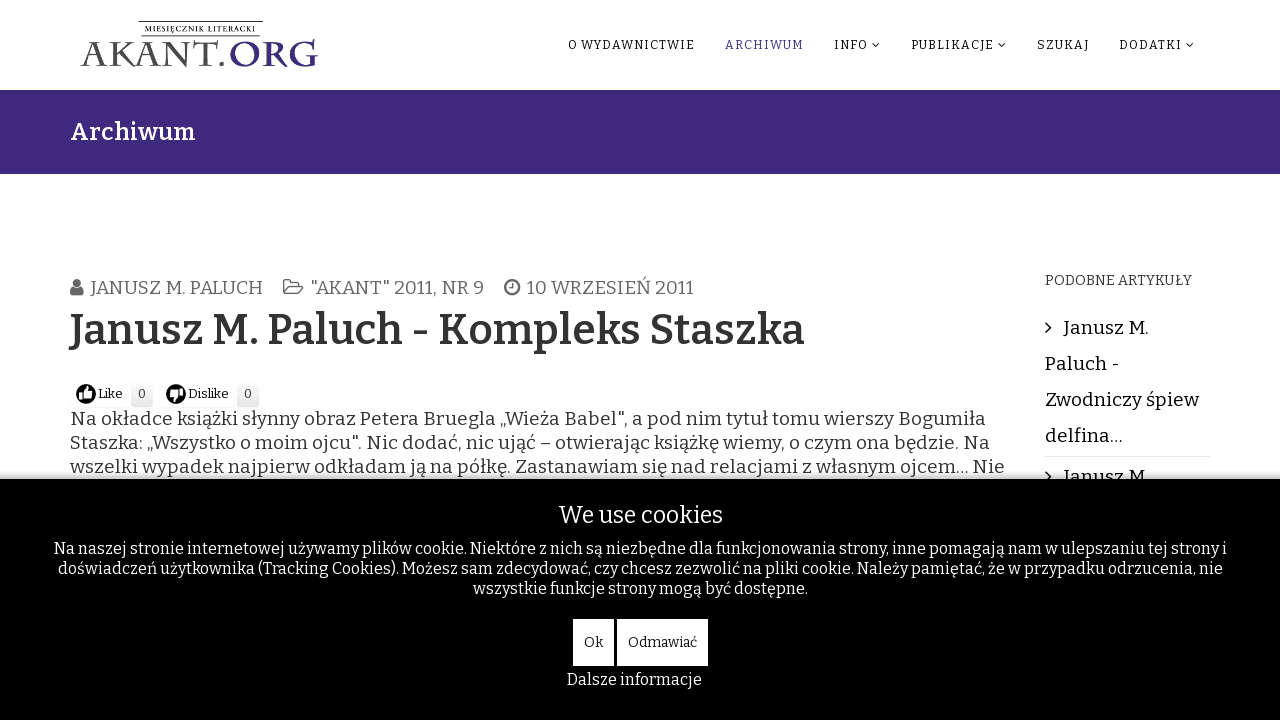

--- FILE ---
content_type: text/html; charset=utf-8
request_url: https://akant.org/archiwum/78-archiwum-miesiecznik-literacki-akant-2011/akant-2011-nr-9/2388-janusz-m-paluch-kompleks-staszka
body_size: 37575
content:
<!DOCTYPE html>
<html xmlns="http://www.w3.org/1999/xhtml" xml:lang="pl-pl" lang="pl-pl" dir="ltr">
    
<head>
<script type="text/javascript">  (function(){   function blockCookies(disableCookies, disableLocal, disableSession){   if(disableCookies == 1){   if(!document.__defineGetter__){   Object.defineProperty(document, 'cookie',{   get: function(){ return ''; },   set: function(){ return true;}   });   }else{   var oldSetter = document.__lookupSetter__('cookie');   if(oldSetter) {   Object.defineProperty(document, 'cookie', {   get: function(){ return ''; },   set: function(v){   if(v.match(/reDimCookieHint\=/)) {   oldSetter.call(document, v);   }   return true;   }   });   }   }   var cookies = document.cookie.split(';');   for (var i = 0; i < cookies.length; i++) {   var cookie = cookies[i];   var pos = cookie.indexOf('=');   var name = '';   if(pos > -1){   name = cookie.substr(0, pos);   }else{   name = cookie;   }   if(name.match(/reDimCookieHint/)) {   document.cookie = name + '=; expires=Thu, 01 Jan 1970 00:00:00 GMT';   }   }   }   if(disableLocal == 1){   window.localStorage.clear();   window.localStorage.__proto__ = Object.create(window.Storage.prototype);   window.localStorage.__proto__.setItem = function(){ return undefined; };   }   if(disableSession == 1){   window.sessionStorage.clear();   window.sessionStorage.__proto__ = Object.create(window.Storage.prototype);   window.sessionStorage.__proto__.setItem = function(){ return undefined; };   }   }   blockCookies(1,1,1);   }());   </script>


        <meta http-equiv="X-UA-Compatible" content="IE=edge">
        <meta name="viewport" content="width=device-width, initial-scale=1">
                <!-- head -->
        <base href="https://akant.org/archiwum/78-archiwum-miesiecznik-literacki-akant-2011/akant-2011-nr-9/2388-janusz-m-paluch-kompleks-staszka" />
	<meta http-equiv="content-type" content="text/html; charset=utf-8" />
	<meta name="keywords" content="Janusz M. Paluch" />
	<meta name="author" content="Janusz M. Paluch" />
	<meta name="description" content="Akant.org - Archiwum Miesięcznika Literackiego" />
	<meta name="generator" content="Joomla! - Open Source Content Management" />
	<title>Janusz M. Paluch - Kompleks Staszka</title>
	<link href="/templates/shaper_helix3/images/favicon.ico" rel="shortcut icon" type="image/vnd.microsoft.icon" />
	<link href="/components/com_jcomments/tpl/default/style.css?v=3002" rel="stylesheet" type="text/css" />
	<link href="/plugins/content/postlike/assets/postlike.css" rel="stylesheet" type="text/css" />
	<link href="//fonts.googleapis.com/css?family=Bitter:100,200,300,regular,500,600,700,800,900,100italic,200italic,300italic,italic,500italic,600italic,700italic,800italic,900italic&amp;subset=latin,cyrillic" rel="stylesheet" type="text/css" />
	<link href="/templates/shaper_helix3/css/bootstrap.min.css" rel="stylesheet" type="text/css" />
	<link href="/templates/shaper_helix3/css/font-awesome.min.css" rel="stylesheet" type="text/css" />
	<link href="/templates/shaper_helix3/css/legacy.css" rel="stylesheet" type="text/css" />
	<link href="/templates/shaper_helix3/css/template.css" rel="stylesheet" type="text/css" />
	<link href="/templates/shaper_helix3/css/presets/preset2.css" rel="stylesheet" type="text/css" class="preset" />
	<link href="/templates/shaper_helix3/css/frontend-edit.css" rel="stylesheet" type="text/css" />
	<link href="/plugins/system/cookiehint/css/black.css?cc905cce68839cd4a5aa8c01bed83281" rel="stylesheet" type="text/css" />
	<style type="text/css">

 .cloaked_email span:before { content: attr(data-ep-a35e2); } .cloaked_email span:after { content: attr(data-ep-b4a5e); } 
body{font-family:Bitter, sans-serif; font-size:19px; font-weight:normal; }h1{font-family:Bitter, sans-serif; font-size:18px; font-weight:normal; }h2{font-family:Bitter, sans-serif; font-size:40px; font-weight:600; }h3{font-family:Bitter, sans-serif; font-size:18px; font-weight:normal; }h4{font-family:Bitter, sans-serif; font-size:18px; font-weight:normal; }h5{font-family:Bitter, sans-serif; font-size:18px; font-weight:normal; }h6{font-family:Bitter, sans-serif; font-size:18px; font-weight:normal; }#sp-header{ background-color:#ffffff; }#sp-bottom{ background-color:#ffffff;padding:10px ; }#redim-cookiehint-bottom {position: fixed; z-index: 99999; left: 0px; right: 0px; bottom: 0px; top: auto !important;}
	</style>
	<script src="/media/jui/js/jquery.min.js?cc905cce68839cd4a5aa8c01bed83281" type="text/javascript"></script>
	<script src="/media/jui/js/jquery-noconflict.js?cc905cce68839cd4a5aa8c01bed83281" type="text/javascript"></script>
	<script src="/media/jui/js/jquery-migrate.min.js?cc905cce68839cd4a5aa8c01bed83281" type="text/javascript"></script>
	<script src="/media/system/js/caption.js?cc905cce68839cd4a5aa8c01bed83281" type="text/javascript"></script>
	<script src="/templates/shaper_helix3/js/bootstrap.min.js" type="text/javascript"></script>
	<script src="/templates/shaper_helix3/js/jquery.sticky.js" type="text/javascript"></script>
	<script src="/templates/shaper_helix3/js/main.js" type="text/javascript"></script>
	<script src="/templates/shaper_helix3/js/frontend-edit.js" type="text/javascript"></script>
	<script type="text/javascript">

	function PLVote(select,id,i,total_count){
	var currentURL = window.location;
	var live_site = currentURL.protocol+'//'+currentURL.host;
	var msg = document.getElementById('msg_'+id);
	if(select == 0){			
		var info = document.getElementById('postlike_dis_'+id);
	}	
	if(select == 1){
		var info = document.getElementById('postlike_'+id);
	}
	var text = info.innerHTML;
	if (info.className != 'postlike-info voted') {
		var ajax=new XMLHttpRequest();
		ajax.onreadystatechange=function() {
		var response;
			if(ajax.readyState==4){		
					response = ajax.responseText;
					if(response=='thanks') msg.innerHTML = 'Thanks for your vote';
					if(response=='login') msg.innerHTML = 'Please register in order to vote';
					if(response=='voted') msg.innerHTML = 'You have already voted';
					
					if(response=='thanks'){
						text = '';
						var newtotal  = total_count+1;
						text += newtotal;
						info.innerHTML = text;
					}
			}
		}
ajax.open("GET",
live_site+"/plugins/content/postlike/assets/ajax.php?select="+select+"&task=vote&user_rating="+i+"&cid="+id,
true);
		ajax.send(0);
	}
	info.className = 'postlike-info voted';
}
			jQuery(window).on('load',  function() {
				new JCaption('img.caption');
			});
 var emailProtector=emailProtector||{};emailProtector.addCloakedMailto=function(g,l){var h=document.querySelectorAll("."+g);for(i=0;i<h.length;i++){var b=h[i],k=b.getElementsByTagName("span"),e="",c="";b.className=b.className.replace(" "+g,"");for(var f=0;f<k.length;f++)for(var d=k[f].attributes,a=0;a<d.length;a++)0===d[a].nodeName.toLowerCase().indexOf("data-ep-a35e2")&&(e+=d[a].value),0===d[a].nodeName.toLowerCase().indexOf("data-ep-b4a5e")&&(c=d[a].value+c);if(!c)break;b.innerHTML=e+c;if(!l)break;b.parentNode.href="mailto:"+e+c}}; 

var sp_preloader = '0';

var sp_gotop = '0';

var sp_offanimation = 'fullscreen';

	</script>

            </head>

    <body class="site com-content view-article no-layout no-task itemid-133 pl-pl ltr  sticky-header layout-fluid off-canvas-menu-init">

        <div class="body-wrapper">
            <div class="body-innerwrapper">
                <header id="sp-header"><div class="container"><div class="row"><div id="sp-top1" class="col-sm-3 col-md-3"><div class="sp-column "><div class="logo"><a href="/"><img class="sp-default-logo hidden-xs" src="/images/stories/akant.org2.png" alt="Akant - Miesięcznik Literacki - literatura, poezja, recenzje - akant.org"><img class="sp-retina-logo hidden-xs" src="/images/stories/akant.org2.png" alt="Akant - Miesięcznik Literacki - literatura, poezja, recenzje - akant.org" width="471" height="95"><img class="sp-default-logo visible-xs" src="/images/stories/akant.org2.png" alt="Akant - Miesięcznik Literacki - literatura, poezja, recenzje - akant.org"></a></div></div></div><div id="sp-menu" class="col-sm-9 col-md-9"><div class="sp-column ">			<div class='sp-megamenu-wrapper'>
				<a id="offcanvas-toggler" class="visible-sm visible-xs" aria-label="Helix Megamenu Options" href="#"><i class="fa fa-bars" aria-hidden="true" title="Helix Megamenu Options"></i></a>
				<ul class="sp-megamenu-parent menu-rotate hidden-sm hidden-xs"><li class="sp-menu-item"></li><li class="sp-menu-item"><a  href="/o-wydawnictwie"  >O wydawnictwie</a></li><li class="sp-menu-item current-item active"><a  href="/archiwum"  >Archiwum</a></li><li class="sp-menu-item sp-has-child"><a  href="/info"  >Info</a><div class="sp-dropdown sp-dropdown-main sp-menu-right" style="width: 240px;"><div class="sp-dropdown-inner"><ul class="sp-dropdown-items"><li class="sp-menu-item"><a  href="/info/kontakt"  >Kontakt</a></li><li class="sp-menu-item"><a  href="/info/redakcja"  >Redakcja</a></li><li class="sp-menu-item"><a  href="/info/rodo"  >Rodo</a></li><li class="sp-menu-item"><a  href="/info/darowizny"  >Darowizny</a></li></ul></div></div></li><li class="sp-menu-item sp-has-child"><a  href="/publikacje"  >Publikacje</a><div class="sp-dropdown sp-dropdown-main sp-menu-right" style="width: 240px;"><div class="sp-dropdown-inner"><ul class="sp-dropdown-items"><li class="sp-menu-item"><a  href="/publikacje/polecane-artykuly"  >Polecane artykuły</a></li><li class="sp-menu-item"><a  href="/publikacje/polecane-ksiazki"  title="Polecane książki i wydawnictwa" >Polecane książki</a></li></ul></div></div></li><li class="sp-menu-item"><a  href="/szukaj"  >Szukaj</a></li><li class="sp-menu-item sp-has-child"><a  href="/dodatki"  >Dodatki</a><div class="sp-dropdown sp-dropdown-main sp-menu-right" style="width: 240px;"><div class="sp-dropdown-inner"><ul class="sp-dropdown-items"><li class="sp-menu-item"><a class="Świat Inflant " href="/dodatki/swiat-inflant"  title="Świat Inflant " >Świat Inflant </a></li><li class="sp-menu-item"><a  href="/dodatki/wydarzenia"  >Wydarzenia</a></li><li class="sp-menu-item"></li><li class="sp-menu-item"><a  href="/dodatki/wskazowki-dla-autorow"  >Wskazówki dla autorów</a></li><li class="sp-menu-item"><a  href="/dodatki/logowanie"  >Logowanie</a></li><li class="sp-menu-item"><a  href="/dodatki/regulamin"  >Regulamin</a></li></ul></div></div></li></ul>			</div>
		</div></div></div></div></header><section id="sp-page-title"><div class="row"><div id="sp-title" class="col-sm-12 col-md-12"><div class="sp-column "><div class="sp-page-title"><div class="container"><h2>Archiwum</h2></div></div></div></div></div></section><section id="sp-main-body"><div class="container"><div class="row"><div id="sp-component" class="col-sm-10 col-md-10"><div class="sp-column "><div id="system-message-container">
	</div>
<article class="item item-page" itemscope itemtype="http://schema.org/Article">
	<meta itemprop="inLanguage" content="" />
	
	

	<div class="entry-header">
		
						<dl class="article-info">

						
							<dd class="createdby" itemprop="author" itemscope itemtype="http://schema.org/Person">
	<i class="fa fa-user"></i>
					<span itemprop="name" data-toggle="tooltip" title="">Janusz M. Paluch</span>	</dd>			
			
							<dd class="category-name">
	<i class="fa fa-folder-open-o"></i>
				<span itemprop="genre" itemprop="genre" data-toggle="tooltip" title="Kategoria artykułu">&quot;Akant&quot; 2011, nr 9</span>	</dd>			
			
					
									<dd class="create">
	<i class="fa fa-clock-o"></i>
	<time datetime="2011-09-10T07:39:56+00:00" itemprop="dateCreated" data-toggle="tooltip" title="Utworzono">
		10 wrzesień 2011	</time>
</dd>			
			
						</dl>
				
					<h2 itemprop="name">
									Janusz M. Paluch - Kompleks Staszka							</h2>
												</div>

				
		<div class="postlike">
    <span id="rating_2388" class="current-rating"></span>
        <span class="like-button" onclick="PLVote(0,2388,1,0);">Like</span><span class="postlike-info" id="postlike_dis_2388">0</span>
      <span class="dislike-button" onclick="PLVote(1,2388,1,0);">Dislike</span><span class="postlike-info" id="postlike_2388">0</span><span class="msg-info" id="msg_2388"></span></div>
<div class="content_rating">
		<img src="/media/system/images/rating_star_blank.png" alt="Gwiazdka nieaktywna" /><img src="/media/system/images/rating_star_blank.png" alt="Gwiazdka nieaktywna" /><img src="/media/system/images/rating_star_blank.png" alt="Gwiazdka nieaktywna" /><img src="/media/system/images/rating_star_blank.png" alt="Gwiazdka nieaktywna" /><img src="/media/system/images/rating_star_blank.png" alt="Gwiazdka nieaktywna" /></div>
<form method="post" action="https://akant.org/archiwum/78-archiwum-miesiecznik-literacki-akant-2011/akant-2011-nr-9/2388-janusz-m-paluch-kompleks-staszka?hitcount=0" class="form-inline">
	<span class="content_vote">
		<label class="unseen element-invisible" for="content_vote_2388">Proszę, oceń</label>
		<select id="content_vote_2388" name="user_rating">
	<option value="1">Ocena 1</option>
	<option value="2">Ocena 2</option>
	<option value="3">Ocena 3</option>
	<option value="4">Ocena 4</option>
	<option value="5" selected="selected">Ocena 5</option>
</select>
		&#160;<input class="btn btn-mini" type="submit" name="submit_vote" value="Oceń" />
		<input type="hidden" name="task" value="article.vote" />
		<input type="hidden" name="hitcount" value="0" />
		<input type="hidden" name="url" value="https://akant.org/archiwum/78-archiwum-miesiecznik-literacki-akant-2011/akant-2011-nr-9/2388-janusz-m-paluch-kompleks-staszka?hitcount=0" />
		<input type="hidden" name="8a36e37ae8d5d8489c7323f00fbc137c" value="1" />	</span>
</form>
		
	
			<div itemprop="articleBody">
		<p>Na okładce książki słynny obraz Petera Bruegla „Wieża Babel", a pod nim tytuł tomu wierszy Bogumiła Staszka: „Wszystko o moim ojcu". Nic dodać, nic ująć – otwierając książkę wiemy, o czym ona będzie. Na wszelki wypadek najpierw odkładam ją na półkę. Zastanawiam się nad relacjami z własnym ojcem… Nie dostrzegam problemów. Po kilku dniach pojawia się lęk. Muszę przeczytać te wiersze, jako swoiste memento, wszak moje już dorosłe córki patrzą czasem na mnie dziwnie podejrzliwym okiem, może widzą wzrastającą między nami Wieżę Babel niezrozumienia? Przełożony na słowa poezji kompleks Staszka, niech będzie dla wszystkich ojców ostrzeżeniem!</p> <p><br /><br />Bogumił Staszek traktuje książkę jako dialog ze swoją, jeszcze małą córką, wyrażając nadzieję, że kiedy dorośnie, będzie w stanie zrozumieć swego ojca. Daje nam tym samym do zrozumienia, że jego relacje z ojcem musiały być… No właśnie, jakie? A z drugiej strony, skoro adresatem tych wierszy, które mają być ponadczasową korespondencją z córką, która za kilka lat będzie w stanie przeczytać, a może dopiero za kilkanaście lat zrozumieć poetyckie przesłanie Staszka, to czy nie naruszam tajemnicy korespondencji między nimi? Chyba nie, wszak poeta zdecydował się na upublicznienie tych utworów świadomie i bez żadnego przymusu. W kilkuzdaniowym, jakże wymownym, posłowiu tłumaczy się: Narodziny córki były katalizatorem, bo tak naprawdę swoje pisanie traktuję jako rozmowę z córką (chciałbym, żeby kiedyś, kiedy będzie już dorosła, zaakceptowała je). Może i dobrze, bo za lat kilkanaście, kiedy córka dojrzeje, on nie byłby w stanie swych myśli i uczuć przekazać jej w takiej formie, jak uczynił to teraz w 2011 r.<br /><br />Podmiot liryczny, to ojciec. Autor, jako ojciec. Ale w wyobraźni autora, to jest jego ojciec. Poeta chciałby, by ojciec dla niego i do niego mówił to, co on sam będąc ojcem, przekazuje w wierszach swej córce. Toż to dwie osoby w jednej! Swoista poetycka schizofrenia, zabawy, która może doprowadzić do niebezpiecznych, już prawdziwych, zapaści duszy. <br /><br />Gdzie jest początek? Każda historia życia tkwi w ciemności. Kiedy odcięta zostaje pępowina, pojawia się światło, ale wszystko też dzieli się i rozrasta. Wszystko jest nie tak, jak było, nawet „miłość oddalona od ust / rozpaczliwie chwyta się wisiorka /pomiędzy piersiami jest przepaść / - zaganiasz do niej mój wzrok wygłodniałego zwierzęcia".I ten nawyk łaknienia kobiecych piersi zostaje do końca historii naszego życia. Kiedy dziecko nie znajduje tam już pokarmu, zawstydzone zawsze szuka tam schronienia, dorosły miłosnego ukojenia i upojenia pieszczotą i tajemniczym skrywanym pięknem, a starzec ciepła, spokoju i bezpieczeństwa. <br /><br />Cóż w życiu, jeśli nie ma miłości, może być ważne? Wierność? Chyba tak, o takich znamionach wierności, a może o stałych jej elementach, albo o potrzebie wierności pisze poeta w wierszu „semper fideli". Jednak o znamiona mu tylko chodzi, że właściwie wiernosć jest, kiedy w szafie wisi garnitur ojca, jego protezy – był niepełnosprawny, a także na szafie samolot z zepsutym silniczkiem. Kiedy zabawka została zepsuta przez sąsiada, który nie potrafił go naprawić, w końcu samolot trafił na śmietnik, czy dlatego, że stracił znamiona wierności? Warto zauważyć, że w wierszu pojawia się postać sąsiada psującego zabawkę, a obecność ojca ukazana jest tylko poprzez wiszące w szafie elementy wierności.<br /><br />W wierszach poeta chętnie posługuje się symboliką, czy może odwołaniami antycznymi. Pojawia się Telemach, Penelopa, Odys, Grupa Laokoona. Staszek nie jest w tym odosobniony, wszak poeci chętnie kodują swoją współczesność, czasem pełną dramatyzmu, postaciami i wydarzeniami, które nie wiadomo, czy były, czy się zdarzyły. My też przecież żyjemy w czasie, który kiedyś będzie mitycznym. A może nie będzie? Może skończy się czas, skończy się świat? Telemach u Staszka może być utożsamiany z nim samym lub jego ojcem. Bał się zmierzyć z codziennością. Wolał się bawić żołnierzykami, niż stanąć oko w oko z ukochaną, a później potencjalnym konkurentom utrzeć nosa.<br /><br />U Staszka w wierszach działa jednak Telemachów dwóch… Gdy Telemach I nie wyruszył w podróż, to Telemach II dotarł był do ukochanej i „przepraszał za wszystko / za życie / za jego istotę // tak jakby – gdzieś – ktoś – /nie mógł ścierpieć / że istota może mieć własną istotę". Poeta nie bardzo wie, co ze sobą zrobić, co począć z tak rozpoczętą opowieścią. Wszak historia nieskończona, poeta jest i trwa, jego córka jest jeszcze małym dzieckiem. Mówi zatem na koniec: „I taka to była historia". Nie stawia jednak kropki nad „i", bo wie, że jest skazany na dalsze wiersze, którymi musi bronić się przed napierającym bezwstydnie światem. Te wiersze posłużą mu też jako swoiste alibi dla świata, dlaczego jest taki, jakby Hitlerowi i Stalinowi przyznano Nagrodę Nobla.<br /><br />A jak zaszyfrowana jest prawda o ojcu? Czytając, zwróćcie uwagę na niewielkie literki kursywą – a, b i c. One mówią „Wszystko o moim ojcu" – podpowiada Staszek. Prawdę dramatyczną i smutną. Mówią o człowieku, który spłodził w miłosnym uniesieniu dziecko (a), był nieobecny, choć wierny przez znamiona obecności (b), nigdy nie przybył, choć wybierał się w podróż i był oczekiwany (c).<br /><br />Bogumił Staszek, Wszystko o moim ojcu, Wydawnictwo Miniatura, Kraków 2011</p>
<p> </p>	</div>

	
	
						
	
	
							
</article></div></div><div id="sp-right" class="col-sm-2 col-md-2"><div class="sp-column custom-class"><div class="sp-module "><h3 class="sp-module-title">Podobne artykuły</h3><div class="sp-module-content"><ul class="relateditems mod-list">
<li>
	<a href="/archiwum/38-archiwum-miesiecznik-literacki-akant-2014/akant-2014-nr-6/4134-janusz-m-paluch-zwodniczy-piew-delfina">
				Janusz M. Paluch - Zwodniczy śpiew delfina…</a>
</li>
<li>
	<a href="/archiwum/70-archiwum-miesiecznik-literacki-akant-2012/akant-2012-nr-10/1866-janusz-m-paluch-kresowa-noc">
				Janusz M. Paluch - Kresowa noc</a>
</li>
<li>
	<a href="/archiwum/61-archiwum-miesiecznik-literacki-akant-2012/akant-2012-nr-1/2775-janusz-m-paluch-tempel-tanevianum">
				Janusz M. Paluch - Tempel Tanevianum</a>
</li>
<li>
	<a href="/archiwum/67-archiwum-miesiecznik-literacki-akant-2012/akant-2012-nr-7/1723-janusz-m-paluch-literacka-odsiecz-lwowa">
				Janusz M. Paluch - Literacka odsiecz Lwowa</a>
</li>
<li>
	<a href="/archiwum/67-archiwum-miesiecznik-literacki-akant-2012/akant-2012-nr-7/1735-janusz-m-paluch-ryszarda-rodzika-zapasy-z-poezj">
				Janusz M. Paluch  Ryszarda Rodzika zapasy z poezją</a>
</li>
</ul>
</div></div><div class="sp-module "><h3 class="sp-module-title">Ostatnio popularne</h3><div class="sp-module-content"><ul class="mostread mod-list">
	<li itemscope itemtype="https://schema.org/Article">
		<a href="/archiwum/8-nadeslane/7789-marta-otfinowska-blixt-niekoniecznie-dookola-swiata" itemprop="url">
			<span itemprop="name">
				Marta Otfinowska-Blixt - Niekoniecznie dookoła świata			</span>
		</a>
	</li>
	<li itemscope itemtype="https://schema.org/Article">
		<a href="/archiwum/8-nadeslane/7777-robert-drobysz-wentyl-bezpieczenstwa" itemprop="url">
			<span itemprop="name">
				Robert Drobysz - Wentyl bezpieczeństwa			</span>
		</a>
	</li>
	<li itemscope itemtype="https://schema.org/Article">
		<a href="/archiwum/8-nadeslane/7774-jacek-kasprzycki-przed-obliczem-biskupa-kazimierza" itemprop="url">
			<span itemprop="name">
				Jacek Kasprzycki - Przed obliczem biskupa Kazimierza			</span>
		</a>
	</li>
	<li itemscope itemtype="https://schema.org/Article">
		<a href="/publikacje/7802-elzbieta-rogucka-blask-przebaczenia-w-ciemnosciach-auschwitz" itemprop="url">
			<span itemprop="name">
				Elżbieta Rogucka - Blask przebaczenia w ciemnościach Auschwitz			</span>
		</a>
	</li>
	<li itemscope itemtype="https://schema.org/Article">
		<a href="/publikacje/7817-krolewski-konkurs-literacki-dla-upamietnienia-1000-rocznicy-koronacji-boleslawa-chrobrego" itemprop="url">
			<span itemprop="name">
				Królewski Konkurs Literacki - dla upamiętnienia 1000 rocznicy koronacji Bolesława Chrobrego 			</span>
		</a>
	</li>
	<li itemscope itemtype="https://schema.org/Article">
		<a href="/publikacje/7803-ryszard-mscisz-bo-w-pieknie-jest-ocalenie" itemprop="url">
			<span itemprop="name">
				Ryszard Mścisz - Bo w pięknie jest ocalenie			</span>
		</a>
	</li>
</ul>
</div></div><div class="sp-module "><h3 class="sp-module-title">Podobne tagi</h3><div class="sp-module-content"><div class="tagspopular">
	<ul>
		<li>		<a href="/component/tags/tag/stefan-pastuszewski">
			Stefan Pastuszewski							<span class="tag-count badge badge-info">59</span>
					</a>
	</li>
		<li>		<a href="/component/tags/tag/roman-sidorkiewicz">
			Roman Sidorkiewicz							<span class="tag-count badge badge-info">19</span>
					</a>
	</li>
		<li>		<a href="/component/tags/tag/miesiecznik-literacki-akant-2022">
			Miesięcznik Literacki &quot;Akant&quot; 2022							<span class="tag-count badge badge-info">16</span>
					</a>
	</li>
		<li>		<a href="/component/tags/tag/ludwik-filip-czech">
			Ludwik Filip Czech							<span class="tag-count badge badge-info">14</span>
					</a>
	</li>
		<li>		<a href="/component/tags/tag/archiwum-miesiecznik-literacki-akant-2024">
			Archiwum: Miesięcznik Literacki &quot;Akant&quot; 2024							<span class="tag-count badge badge-info">15</span>
					</a>
	</li>
		<li>		<a href="/component/tags/tag/archiwum-akant-2025">
			Archiwum  &quot;Akant&quot; 2025							<span class="tag-count badge badge-info">16</span>
					</a>
	</li>
		<li>		<a href="/component/tags/tag/anna-kokot-nowak">
			Anna Kokot-Nowak							<span class="tag-count badge badge-info">14</span>
					</a>
	</li>
		</ul>
</div>
</div></div><div class="sp-module "><h3 class="sp-module-title">Często czytane w 2025</h3><div class="sp-module-content"><ul class="mostread mod-list">
	<li itemscope itemtype="https://schema.org/Article">
		<a href="/publikacje/7817-krolewski-konkurs-literacki-dla-upamietnienia-1000-rocznicy-koronacji-boleslawa-chrobrego" itemprop="url">
			<span itemprop="name">
				Królewski Konkurs Literacki - dla upamiętnienia 1000 rocznicy koronacji Bolesława Chrobrego 			</span>
		</a>
	</li>
	<li itemscope itemtype="https://schema.org/Article">
		<a href="/publikacje/7823-jerzy-stasiewicz-przestrzen-czasowa-osadzona-w-faktach-w-poezji-zbigniewa-milewskiego" itemprop="url">
			<span itemprop="name">
				Jerzy Stasiewicz – Przestrzeń czasowa osadzona w faktach, w poezji Zbigniewa Milewskiego			</span>
		</a>
	</li>
	<li itemscope itemtype="https://schema.org/Article">
		<a href="/publikacje/7822-maria-balcer-bezwzgledna-geometria-zycia-w-wierszach-stefana-pastuszewskiego-na-krawedzi" itemprop="url">
			<span itemprop="name">
				Maria Balcer - „Bezwzględna geometria życia” w wierszach Stefana Pastuszewskiego ( „Na krawędzi”)			</span>
		</a>
	</li>
	<li itemscope itemtype="https://schema.org/Article">
		<a href="/publikacje/7821-ewa-klajman-gomolinska-nawigator-postpandemiczny" itemprop="url">
			<span itemprop="name">
				Ewa Klajman-Gomolińska - Nawigator postpandemiczny 			</span>
		</a>
	</li>
	<li itemscope itemtype="https://schema.org/Article">
		<a href="/publikacje/7836-mateusz-wabik-miejsca-swiata" itemprop="url">
			<span itemprop="name">
				Mateusz Wabik - Miejsca świata			</span>
		</a>
	</li>
	<li itemscope itemtype="https://schema.org/Article">
		<a href="/publikacje/7839-joanna-gawin-cierpienie-jako-lekcja-obecnosci" itemprop="url">
			<span itemprop="name">
				Joanna Gawin - Cierpienie jako lekcja obecności			</span>
		</a>
	</li>
	<li itemscope itemtype="https://schema.org/Article">
		<a href="/publikacje/7837-stefan-pastuszewski-pewne-pogodzenie-sie-z-ekfraza" itemprop="url">
			<span itemprop="name">
				Stefan Pastuszewski - Pewne pogodzenie się z ekfrazą			</span>
		</a>
	</li>
	<li itemscope itemtype="https://schema.org/Article">
		<a href="/publikacje/7840-emilia-uscim-rozkwitajace-fraszki" itemprop="url">
			<span itemprop="name">
				Emilia Uścim - Rozkwitające fraszki			</span>
		</a>
	</li>
</ul>
</div></div></div></div></div></div></section><section id="sp-bottom"><div class="container"><div class="row"><div id="sp-bottom1" class="col-sm-3 col-md-3"><div class="sp-column "><div class="sp-module "><h3 class="sp-module-title">Zobacz też</h3><div class="sp-module-content"><ul class="relateditems mod-list">
<li>
	<a href="/archiwum/38-archiwum-miesiecznik-literacki-akant-2014/akant-2014-nr-6/4134-janusz-m-paluch-zwodniczy-piew-delfina">
				Janusz M. Paluch - Zwodniczy śpiew delfina…</a>
</li>
<li>
	<a href="/archiwum/70-archiwum-miesiecznik-literacki-akant-2012/akant-2012-nr-10/1866-janusz-m-paluch-kresowa-noc">
				Janusz M. Paluch - Kresowa noc</a>
</li>
<li>
	<a href="/archiwum/61-archiwum-miesiecznik-literacki-akant-2012/akant-2012-nr-1/2775-janusz-m-paluch-tempel-tanevianum">
				Janusz M. Paluch - Tempel Tanevianum</a>
</li>
<li>
	<a href="/archiwum/67-archiwum-miesiecznik-literacki-akant-2012/akant-2012-nr-7/1723-janusz-m-paluch-literacka-odsiecz-lwowa">
				Janusz M. Paluch - Literacka odsiecz Lwowa</a>
</li>
<li>
	<a href="/archiwum/67-archiwum-miesiecznik-literacki-akant-2012/akant-2012-nr-7/1735-janusz-m-paluch-ryszarda-rodzika-zapasy-z-poezj">
				Janusz M. Paluch  Ryszarda Rodzika zapasy z poezją</a>
</li>
</ul>
</div></div></div></div><div id="sp-bottom2" class="col-sm-3 col-md-3"><div class="sp-column "><div class="sp-module "><div class="sp-module-title">Wybór losowy</div><div class="sp-module-content"><div class="latestnews">
	<div itemscope itemtype="http://schema.org/Article">
		<a href="/dodatki/swiat-inflant/218-swiat-inflant-2018/6886-szymon-rog-pomoc-polakom-na-bialorusi" itemprop="url">
			<span itemprop="name">
				Szymon Róg - Pomoc Polakom na Białorusi			</span>
		</a>
		<small>23 czerwiec 2018</small>
	</div>
	<div itemscope itemtype="http://schema.org/Article">
		<a href="/archiwum/35-archiwum-miesiecznik-literacki-akant-2014/akant-2014-nr-4/3989-ludwik-filip-czech-wilczyca-z-podlasia" itemprop="url">
			<span itemprop="name">
				Ludwik Filip Czech -   Wilczyca z Podlasia			</span>
		</a>
		<small>20 maj 2014</small>
	</div>
	<div itemscope itemtype="http://schema.org/Article">
		<a href="/publikacje/7553-inga-wreczycka-lankamer-zdradzona" itemprop="url">
			<span itemprop="name">
				Inga Wręczycka Lankamer - Zdradzona			</span>
		</a>
		<small>21 czerwiec 2023</small>
	</div>
	<div itemscope itemtype="http://schema.org/Article">
		<a href="/archiwum/52-archiwum-miesiecznik-literacki-akant-2013/akant-2013-nr-4/3189-andrzej-grabowski-z-cyklu-jazda-bez-trzymania" itemprop="url">
			<span itemprop="name">
				Andrzej Grabowski - Z cyklu JAZDA BEZ TRZYMANIA			</span>
		</a>
		<small>06 maj 2013</small>
	</div>
	<div itemscope itemtype="http://schema.org/Article">
		<a href="/archiwum/81-archiwum-miesiecznik-literacki-akant-2011/akant-2011-nr-12/2656-emil-biela-przygody-felietonisty-ktory-sam-mieni-si-pustelnikiem" itemprop="url">
			<span itemprop="name">
				Emil Biela - Przygody felietonisty, który sam mienił się pustelnikiem			</span>
		</a>
		<small>15 grudzień 2011</small>
	</div>
</div>
</div></div></div></div><div id="sp-bottom3" class="col-sm-3 col-md-3"><div class="sp-column "><div class="sp-module "><h3 class="sp-module-title">Ostatnio popularne</h3><div class="sp-module-content"><ul class="mostread mod-list">
	<li itemscope itemtype="https://schema.org/Article">
		<a href="/archiwum/8-nadeslane/7789-marta-otfinowska-blixt-niekoniecznie-dookola-swiata" itemprop="url">
			<span itemprop="name">
				Marta Otfinowska-Blixt - Niekoniecznie dookoła świata			</span>
		</a>
	</li>
	<li itemscope itemtype="https://schema.org/Article">
		<a href="/publikacje/7802-elzbieta-rogucka-blask-przebaczenia-w-ciemnosciach-auschwitz" itemprop="url">
			<span itemprop="name">
				Elżbieta Rogucka - Blask przebaczenia w ciemnościach Auschwitz			</span>
		</a>
	</li>
	<li itemscope itemtype="https://schema.org/Article">
		<a href="/publikacje/7817-krolewski-konkurs-literacki-dla-upamietnienia-1000-rocznicy-koronacji-boleslawa-chrobrego" itemprop="url">
			<span itemprop="name">
				Królewski Konkurs Literacki - dla upamiętnienia 1000 rocznicy koronacji Bolesława Chrobrego 			</span>
		</a>
	</li>
	<li itemscope itemtype="https://schema.org/Article">
		<a href="/publikacje/7803-ryszard-mscisz-bo-w-pieknie-jest-ocalenie" itemprop="url">
			<span itemprop="name">
				Ryszard Mścisz - Bo w pięknie jest ocalenie			</span>
		</a>
	</li>
	<li itemscope itemtype="https://schema.org/Article">
		<a href="/publikacje/7807-stanislaw-chyczynski-kolejna-wielka-ksiega-wierciochow" itemprop="url">
			<span itemprop="name">
				Stanisław Chyczyński - Kolejna wielka księga Wierciochów			</span>
		</a>
	</li>
	<li itemscope itemtype="https://schema.org/Article">
		<a href="/publikacje/7786-artur-jocz-tugdzies-i-szkuner-norberta-skupniewicza-zmagania-z-metafora-miejsca" itemprop="url">
			<span itemprop="name">
				Artur Jocz - tugdzieś i szkuner – Norberta Skupniewicza zmagania z metaforą miejsca			</span>
		</a>
	</li>
	<li itemscope itemtype="https://schema.org/Article">
		<a href="/publikacje/7788-stefan-pastuszewski-dziennik-czasow-poplatanych-10" itemprop="url">
			<span itemprop="name">
				Stefan Pastuszewski - Dziennik czasów poplątanych (10)			</span>
		</a>
	</li>
	<li itemscope itemtype="https://schema.org/Article">
		<a href="/publikacje/7793-roman-sidorkiewicz-wyprawa-bractwa-inflanckiego-na-litwe-lotwe-i-estonie" itemprop="url">
			<span itemprop="name">
				Roman Sidorkiewicz - Wyprawa Bractwa Inflanckiego na Litwę, Łotwę i Estonię 			</span>
		</a>
	</li>
</ul>
</div></div></div></div><div id="sp-bottom4" class="col-sm-3 col-md-3"><div class="sp-column "><div class="sp-module _menu"><h3 class="sp-module-title">Na skróty</h3><div class="sp-module-content"><ul class="nav menu">
<li class="item-197"><a href="/o-wydawnictwie" > O wydawnictwie</a></li><li class="item-133  current active"><a href="/archiwum" > Archiwum</a></li><li class="item-135  parent"><a href="/info" > Info</a></li><li class="item-192  parent"><a href="/publikacje" > Publikacje</a></li><li class="item-102"><a href="/szukaj" > Szukaj</a></li><li class="item-196  parent"><a href="/dodatki" > Dodatki</a></li></ul>
</div></div></div></div></div></div></section><footer id="sp-footer"><div class="container"><div class="row"><div id="sp-footer1" class="col-sm-12 col-md-12"><div class="sp-column "><ul class="sp-contact-info"><li class="sp-contact-phone"><i class="fa fa-phone" aria-hidden="true"></i> <a href="tel:+48523213371">+48 52 321 33 71 </a></li><li class="sp-contact-email"><i class="fa fa-envelope" aria-hidden="true"></i> <a href="javascript:/* This email address is being protected from spambots.*/"><span class="cloaked_email ep_8a5c6042"><span data-ep-a35e2="a&#107;&#97;" data-ep-b4a5e=""><span data-ep-b4a5e="&#108;" data-ep-a35e2="n&#116;&#50;"><span data-ep-a35e2="&#52;&#64;&#119;" data-ep-b4a5e="&#112;.&#112;"></span></span></span></span><span class="cloaked_email ep_01f31d91" style="display:none;"><span data-ep-b4a5e="" data-ep-a35e2="&#97;&#107;a"><span data-ep-a35e2="&#110;&#116;2" data-ep-b4a5e="&#108;"><span data-ep-b4a5e="p&#46;&#112;" data-ep-a35e2="&#52;&#64;&#119;"></span></span></span></span></a><script type="text/javascript">emailProtector.addCloakedMailto("ep_01f31d91", 1);</script></li></ul><span class="sp-copyright">Wydawca: Towarzystwo Inicjatyw Kulturalnych  - akant.org</span></div></div></div></div></footer>            </div> <!-- /.body-innerwrapper -->
        </div> <!-- /.body-innerwrapper -->

        <!-- Off Canvas Menu -->
        <div class="offcanvas-menu">
            <a href="#" class="close-offcanvas" aria-label="Close"><i class="fa fa-remove" aria-hidden="true" title="HELIX_CLOSE_MENU"></i></a>
            <div class="offcanvas-inner">
                                  <div class="sp-module _menu"><h3 class="sp-module-title">Main Menu</h3><div class="sp-module-content"><ul class="nav menu">
<li class="item-197"><a href="/o-wydawnictwie" > O wydawnictwie</a></li><li class="item-133  current active"><a href="/archiwum" > Archiwum</a></li><li class="item-135  parent"><a href="/info" > Info</a></li><li class="item-192  parent"><a href="/publikacje" > Publikacje</a></li><li class="item-102"><a href="/szukaj" > Szukaj</a></li><li class="item-196  parent"><a href="/dodatki" > Dodatki</a></li></ul>
</div></div>
                            </div> <!-- /.offcanvas-inner -->
        </div> <!-- /.offcanvas-menu -->

        
        
        
        <!-- Preloader -->
        

        <!-- Go to top -->
        		
	<script async src="https://pagead2.googlesyndication.com/pagead/js/adsbygoogle.js?client=ca-pub-8481276431783204"
     crossorigin="anonymous"></script>	


    
<script type="text/javascript">   function cookiehintsubmitnoc(obj) {     if (confirm("Odmowa wpłynie na funkcje strony internetowej. Czy naprawdę chcesz odmówić?")) {       document.cookie = 'reDimCookieHint=-1; expires=0; path=/';       cookiehintfadeOut(document.getElementById('redim-cookiehint-bottom'));       return true;     } else {       return false;     }   } </script> <div id="redim-cookiehint-bottom">   <div id="redim-cookiehint">     <div class="cookiehead">       <span class="headline">We use cookies</span>     </div>     <div class="cookiecontent">   <p>Na naszej stronie internetowej używamy plików cookie. Niektóre z nich są niezbędne dla funkcjonowania strony, inne pomagają nam w ulepszaniu tej strony i doświadczeń użytkownika (Tracking Cookies). Możesz sam zdecydować, czy chcesz zezwolić na pliki cookie. Należy pamiętać, że w przypadku odrzucenia, nie wszystkie funkcje strony mogą być dostępne.</p>    </div>     <div class="cookiebuttons">       <a id="cookiehintsubmit" onclick="return cookiehintsubmit(this);" href="https://akant.org/archiwum/78-archiwum-miesiecznik-literacki-akant-2011/akant-2011-nr-9/2388-janusz-m-paluch-kompleks-staszka?rCH=2"         class="btn">Ok</a>           <a id="cookiehintsubmitno" onclick="return cookiehintsubmitnoc(this);" href="https://akant.org/archiwum/78-archiwum-miesiecznik-literacki-akant-2011/akant-2011-nr-9/2388-janusz-m-paluch-kompleks-staszka?rCH=-2"           class="btn">Odmawiać</a>          <div class="text-center" id="cookiehintinfo">              <a target="_self" href="https://akant.org/info/rodo">Dalsze informacje</a>                     </div>      </div>     <div class="clr"></div>   </div> </div>     <script type="text/javascript">       document.addEventListener("DOMContentLoaded", function(event) {         if (!navigator.cookieEnabled){           document.getElementById('redim-cookiehint-bottom').remove();         }       });       function cookiehintfadeOut(el) {         el.style.opacity = 1;         (function fade() {           if ((el.style.opacity -= .1) < 0) {             el.style.display = "none";           } else {             requestAnimationFrame(fade);           }         })();       }        function cookiehintsubmit(obj) {         document.cookie = 'reDimCookieHint=1; expires=Thu, 19 Mar 2026 23:59:59 GMT;57; path=/';         cookiehintfadeOut(document.getElementById('redim-cookiehint-bottom'));         return true;       }       function cookiehintsubmitno(obj) {         document.cookie = 'reDimCookieHint=-1; expires=0; path=/';         cookiehintfadeOut(document.getElementById('redim-cookiehint-bottom'));         return true;       }     </script>  
</body>
</html>

--- FILE ---
content_type: text/html; charset=utf-8
request_url: https://www.google.com/recaptcha/api2/aframe
body_size: 267
content:
<!DOCTYPE HTML><html><head><meta http-equiv="content-type" content="text/html; charset=UTF-8"></head><body><script nonce="R8UDcc0OV5ZCvFBzYOvp3w">/** Anti-fraud and anti-abuse applications only. See google.com/recaptcha */ try{var clients={'sodar':'https://pagead2.googlesyndication.com/pagead/sodar?'};window.addEventListener("message",function(a){try{if(a.source===window.parent){var b=JSON.parse(a.data);var c=clients[b['id']];if(c){var d=document.createElement('img');d.src=c+b['params']+'&rc='+(localStorage.getItem("rc::a")?sessionStorage.getItem("rc::b"):"");window.document.body.appendChild(d);sessionStorage.setItem("rc::e",parseInt(sessionStorage.getItem("rc::e")||0)+1);localStorage.setItem("rc::h",'1768765450765');}}}catch(b){}});window.parent.postMessage("_grecaptcha_ready", "*");}catch(b){}</script></body></html>